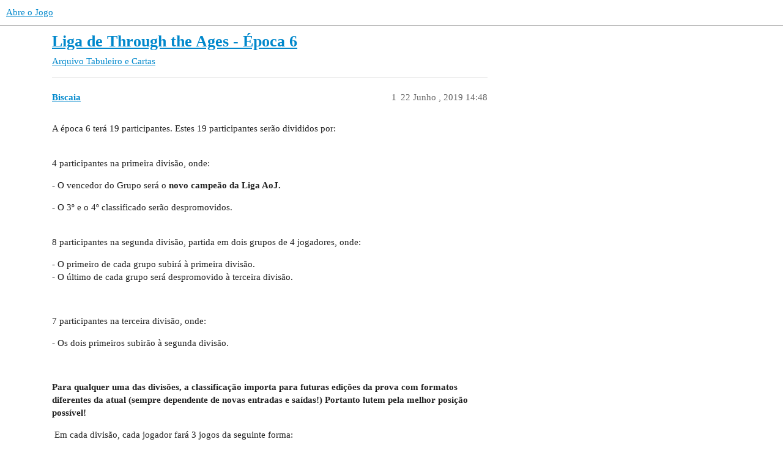

--- FILE ---
content_type: text/html; charset=utf-8
request_url: https://abreojogo.com/t/liga-de-through-the-ages-epoca-6/7157
body_size: 6805
content:
<!DOCTYPE html>
<html lang="pt">
  <head>
    <meta charset="utf-8">
    <title>Liga de Through the Ages - Época 6 - Tabuleiro e Cartas - Abre o Jogo</title>
    <meta name="description" content="A época 6 terá 19 participantes. Estes 19 participantes serão divididos por: 
	  
4 participantes na primeira divisão, onde: 
- O vencedor do Grupo será o novo campeão da Liga AoJ. 
- O 3º e o 4º classificado serão despr&amp;hellip;">
    <meta name="generator" content="Discourse 3.3.0.beta2-dev - https://github.com/discourse/discourse version 5d0471ebe4c01a98c6140cea71da423eadbe15bb">
<link rel="icon" type="image/png" href="https://abreojogo.com/uploads/default/optimized/1X/d08282efbc2000bf8fc4026831ffc00e7fca093e_2_32x32.jpeg">
<link rel="apple-touch-icon" type="image/png" href="https://abreojogo.com/uploads/default/optimized/1X/d08282efbc2000bf8fc4026831ffc00e7fca093e_2_180x180.jpeg">
<meta name="theme-color" media="(prefers-color-scheme: light)" content="#ffffff">
<meta name="theme-color" media="(prefers-color-scheme: dark)" content="#111111">

<meta name="viewport" content="width=device-width, initial-scale=1.0, minimum-scale=1.0, user-scalable=yes, viewport-fit=cover">
<link rel="canonical" href="https://abreojogo.com/t/liga-de-through-the-ages-epoca-6/7157" />

<link rel="search" type="application/opensearchdescription+xml" href="https://abreojogo.com/opensearch.xml" title="Abre o Jogo Search">

    <link href="/stylesheets/color_definitions_base__1_d5f63a6cf84b3897b7012a098c6765df9c7d1c0f.css?__ws=abreojogo.com" media="all" rel="stylesheet" class="light-scheme"/><link href="/stylesheets/color_definitions_dark_1_1_595c78ed6c4096524ae814bd9c8d24d1d25f2c27.css?__ws=abreojogo.com" media="(prefers-color-scheme: dark)" rel="stylesheet" class="dark-scheme"/>

  <link href="/stylesheets/desktop_28f61d38d902ef507431e0e0cc0ea4c7f9a886ce.css?__ws=abreojogo.com" media="all" rel="stylesheet" data-target="desktop"  />



  <link href="/stylesheets/checklist_28f61d38d902ef507431e0e0cc0ea4c7f9a886ce.css?__ws=abreojogo.com" media="all" rel="stylesheet" data-target="checklist"  />
  <link href="/stylesheets/discourse-calendar_28f61d38d902ef507431e0e0cc0ea4c7f9a886ce.css?__ws=abreojogo.com" media="all" rel="stylesheet" data-target="discourse-calendar"  />
  <link href="/stylesheets/discourse-data-explorer_28f61d38d902ef507431e0e0cc0ea4c7f9a886ce.css?__ws=abreojogo.com" media="all" rel="stylesheet" data-target="discourse-data-explorer"  />
  <link href="/stylesheets/discourse-details_28f61d38d902ef507431e0e0cc0ea4c7f9a886ce.css?__ws=abreojogo.com" media="all" rel="stylesheet" data-target="discourse-details"  />
  <link href="/stylesheets/discourse-lazy-videos_28f61d38d902ef507431e0e0cc0ea4c7f9a886ce.css?__ws=abreojogo.com" media="all" rel="stylesheet" data-target="discourse-lazy-videos"  />
  <link href="/stylesheets/discourse-local-dates_28f61d38d902ef507431e0e0cc0ea4c7f9a886ce.css?__ws=abreojogo.com" media="all" rel="stylesheet" data-target="discourse-local-dates"  />
  <link href="/stylesheets/discourse-narrative-bot_28f61d38d902ef507431e0e0cc0ea4c7f9a886ce.css?__ws=abreojogo.com" media="all" rel="stylesheet" data-target="discourse-narrative-bot"  />
  <link href="/stylesheets/discourse-presence_28f61d38d902ef507431e0e0cc0ea4c7f9a886ce.css?__ws=abreojogo.com" media="all" rel="stylesheet" data-target="discourse-presence"  />
  <link href="/stylesheets/docker_manager_28f61d38d902ef507431e0e0cc0ea4c7f9a886ce.css?__ws=abreojogo.com" media="all" rel="stylesheet" data-target="docker_manager"  />
  <link href="/stylesheets/footnote_28f61d38d902ef507431e0e0cc0ea4c7f9a886ce.css?__ws=abreojogo.com" media="all" rel="stylesheet" data-target="footnote"  />
  <link href="/stylesheets/poll_28f61d38d902ef507431e0e0cc0ea4c7f9a886ce.css?__ws=abreojogo.com" media="all" rel="stylesheet" data-target="poll"  />
  <link href="/stylesheets/spoiler-alert_28f61d38d902ef507431e0e0cc0ea4c7f9a886ce.css?__ws=abreojogo.com" media="all" rel="stylesheet" data-target="spoiler-alert"  />
  <link href="/stylesheets/discourse-calendar_desktop_28f61d38d902ef507431e0e0cc0ea4c7f9a886ce.css?__ws=abreojogo.com" media="all" rel="stylesheet" data-target="discourse-calendar_desktop"  />
  <link href="/stylesheets/poll_desktop_28f61d38d902ef507431e0e0cc0ea4c7f9a886ce.css?__ws=abreojogo.com" media="all" rel="stylesheet" data-target="poll_desktop"  />

  <link href="/stylesheets/desktop_theme_10_a1815829488fcd861d3b58ced7bf5df3d24f24ca.css?__ws=abreojogo.com" media="all" rel="stylesheet" data-target="desktop_theme" data-theme-id="10" data-theme-name="tiles - gallery component"/>
<link href="/stylesheets/desktop_theme_1_100327506a8a88b1f76329ed9cd2c4cf07e68505.css?__ws=abreojogo.com" media="all" rel="stylesheet" data-target="desktop_theme" data-theme-id="1" data-theme-name="default"/>

    
    
        <link rel="alternate nofollow" type="application/rss+xml" title="Feed RSS de &#39;Liga de Through the Ages - Época 6&#39;" href="https://abreojogo.com/t/liga-de-through-the-ages-epoca-6/7157.rss" />
    <meta property="og:site_name" content="Abre o Jogo" />
<meta property="og:type" content="website" />
<meta name="twitter:card" content="summary" />
<meta name="twitter:image" content="https://abreojogo.com/uploads/default/original/1X/d08282efbc2000bf8fc4026831ffc00e7fca093e.jpeg" />
<meta property="og:image" content="https://abreojogo.com/uploads/default/original/1X/d08282efbc2000bf8fc4026831ffc00e7fca093e.jpeg" />
<meta property="og:url" content="https://abreojogo.com/t/liga-de-through-the-ages-epoca-6/7157" />
<meta name="twitter:url" content="https://abreojogo.com/t/liga-de-through-the-ages-epoca-6/7157" />
<meta property="og:title" content="Liga de Through the Ages - Época 6" />
<meta name="twitter:title" content="Liga de Through the Ages - Época 6" />
<meta property="og:description" content="A época 6 terá 19 participantes. Estes 19 participantes serão divididos por:  	   4 participantes na primeira divisão, onde:  - O vencedor do Grupo será o novo campeão da Liga AoJ.  - O 3º e o 4º classificado serão despromovidos.  	   8 participantes na segunda divisão, partida em dois grupos de 4 jogadores, onde:  - O primeiro de cada grupo subirá à primeira divisão.  	- O último de cada grupo será despromovido à terceira divisão.     7 participantes na terceira divisão, onde:  - Os dois primei..." />
<meta name="twitter:description" content="A época 6 terá 19 participantes. Estes 19 participantes serão divididos por:  	   4 participantes na primeira divisão, onde:  - O vencedor do Grupo será o novo campeão da Liga AoJ.  - O 3º e o 4º classificado serão despromovidos.  	   8 participantes na segunda divisão, partida em dois grupos de 4 jogadores, onde:  - O primeiro de cada grupo subirá à primeira divisão.  	- O último de cada grupo será despromovido à terceira divisão.     7 participantes na terceira divisão, onde:  - Os dois primei..." />
<meta property="og:article:section" content="Arquivo" />
<meta property="og:article:section:color" content="231F20" />
<meta property="og:article:section" content="Tabuleiro e Cartas" />
<meta property="og:article:section:color" content="B3B5B4" />
<meta property="article:published_time" content="2019-06-22T14:48:55+00:00" />
<meta property="og:ignore_canonical" content="true" />

        <link rel="next" href="/t/liga-de-through-the-ages-epoca-6/7157?page=2">

    
  </head>
  <body class="crawler ">
    


<script defer="" src="/theme-javascripts/90b16ad197142485fcb547bcc03877be8ba53dc4.js?__ws=abreojogo.com" data-theme-id="10" nonce="U9qaGv6Y4OID8cQhRWaiov0I4"></script>

    <header>
  <a href="/">
    Abre o Jogo
  </a>
</header>

    <div id="main-outlet" class="wrap" role="main">
        <div id="topic-title">
    <h1>
      <a href="/t/liga-de-through-the-ages-epoca-6/7157">Liga de Through the Ages - Época 6</a>
    </h1>

      <div class="topic-category" itemscope itemtype="http://schema.org/BreadcrumbList">
          <span itemprop="itemListElement" itemscope itemtype="http://schema.org/ListItem">
            <a href="/c/arquivo/tabuleiro-e-cartas/26" class="badge-wrapper bullet" itemprop="item">
              <span class='badge-category-bg' style='background-color: #231F20'></span>
              <span class='badge-category clear-badge'>
                <span class='category-name' itemprop='name'>Arquivo</span>
              </span>
            </a>
            <meta itemprop="position" content="1" />
          </span>
          <span itemprop="itemListElement" itemscope itemtype="http://schema.org/ListItem">
            <a href="/c/arquivo/tabuleiro-e-cartas/26" class="badge-wrapper bullet" itemprop="item">
              <span class='badge-category-bg' style='background-color: #B3B5B4'></span>
              <span class='badge-category clear-badge'>
                <span class='category-name' itemprop='name'>Tabuleiro e Cartas</span>
              </span>
            </a>
            <meta itemprop="position" content="2" />
          </span>
      </div>

  </div>

  

    <div itemscope itemtype='http://schema.org/DiscussionForumPosting'>
      <meta itemprop='headline' content='Liga de Through the Ages - Época 6'>
      <link itemprop='url' href='https://abreojogo.com/t/liga-de-through-the-ages-epoca-6/7157'>
      <meta itemprop='datePublished' content='2019-06-22T14:48:55Z'>
        <meta itemprop='articleSection' content='Tabuleiro e Cartas'>
      <meta itemprop='keywords' content=''>
      <div itemprop='publisher' itemscope itemtype="http://schema.org/Organization">
        <meta itemprop='name' content='Abre o Jogo'>
          <div itemprop='logo' itemscope itemtype="http://schema.org/ImageObject">
            <meta itemprop='url' content='https://abreojogo.com/uploads/default/original/1X/49f18c680acac055422a7df6d2941e259fd73be9.jpeg'>
          </div>
      </div>


          <div id='post_1'  class='topic-body crawler-post'>
            <div class='crawler-post-meta'>
              <span class="creator" itemprop="author" itemscope itemtype="http://schema.org/Person">
                <a itemprop="url" href='https://abreojogo.com/u/Biscaia'><span itemprop='name'>Biscaia</span></a>
                
              </span>

                <link itemprop="mainEntityOfPage" href="https://abreojogo.com/t/liga-de-through-the-ages-epoca-6/7157">


              <span class="crawler-post-infos">
                  <time  datetime='2019-06-22T14:48:55Z' class='post-time'>
                    22 Junho , 2019 14:48
                  </time>
                  <meta itemprop='dateModified' content='2019-06-22T14:48:55Z'>
              <span itemprop='position'>1</span>
              </span>
            </div>
            <div class='post' itemprop='text'>
              <p>A época 6 terá 19 participantes. Estes 19 participantes serão divididos por:<br>
	 </p>
<p>4 participantes na primeira divisão, onde:</p>
<p>- O vencedor do Grupo será o <strong>novo campeão da Liga AoJ.</strong></p>
<p>- O 3º e o 4º classificado serão despromovidos.<br>
	 </p>
<p>8 participantes na segunda divisão, partida em dois grupos de 4 jogadores, onde:</p>
<p>- O primeiro de cada grupo subirá à primeira divisão.<br>
	- O último de cada grupo será despromovido à terceira divisão.</p>
<p> </p>
<p>7 participantes na terceira divisão, onde:</p>
<p>- Os dois primeiros subirão à segunda divisão.</p>
<p> </p>
<p><strong>Para qualquer uma das divisões, a classificação importa para futuras edições da prova com formatos diferentes da atual (sempre dependente de novas entradas e saídas!) Portanto lutem pela melhor posição possível!</strong></p>
<p> Em cada divisão, cada jogador fará 3 jogos da seguinte forma:<br>
	 </p>
<p><span>- A 4 jogadores, haverá 4 jogos no total, que são as combinações possíveis para jogos a 3 jogadores (com os jogadores ABCD, os jogos serão ABC, ABD, ACD, BCD)</span></p>
<p>- Esta <strong>ordem não é aleatória</strong>, sendo esta a apresentada no calendário.</p>
<p>A 7 jogadores, haverá 7 jogos no total, que são algumas das combinações possíveis para jogos a três jogadores. Cada jogador jogará com todos os outros jogadores da liga,  apenas uma vez (com os jogadores ABCDEFG, os jogos serão ABC, ADE, AFG, BDF, BEG, CEF, CDG)</p>
<p><span>- Esta </span><strong>ordem não é aleatória</strong><span>, sendo esta a apresentada no calendário.</span></p>
<p> </p>
<p>- O vencedor de cada jogo ganha <strong>1 ponto</strong>.</p>
<p>- É também anotada a diferença de pontos a que cada jogador ficou do primeiro classificado nesse jogo.<br>
	 </p>
<p>- Em caso de empate dentro de cada jogo, cada jogador marcará <strong>1 ponto.</strong></p>
<p><span>- A Classificação da liga tem então dois critérios:</span><br>
	<br>
	<br>
	<span>1 - Quem tem mais pontos<br>
	2 - Quem tem menos diferença de pontos dos 3 jogos somados</span></p>
<p>- Em caso de empate dentro de cada divisão, considera-se a pontuação apenas nos jogos que envolveram os dois jogadores empatados como fator de desempate.</p>
<p>- Se o empate persistir, os jogadores poderão optar entre: Moeda ao ar ou 1vs1.</p>
<p>É Desaconselhável:</p>
<p>- Falar sobre o jogo enquanto este está a decorrer<br>
	- Tentar influenciar qualquer jogador a fazer uma jogada.<br>
	- Tentar jogar estrategicamente para subir/descer de divisão. Cada jogador deve tentar ganhar o jogo que está a disputar e/ou minimizar a distância ao primeiro classificado.<br>
	- Fazer "Resign". <strong>Esta última implica a exclusão da liga...</strong></p>
<p>Campeão Atual: Ricardo Biscaia<br>
	<br>
	 </p>
<table>
	
		
		
	
	<tbody>
		<tr>
			<td>
				Season 6 - Divisão 1</td>
			<td>
				 </td>
		</tr>
		<tr>
			<td>
				Classificação</td>
			<td>
				 </td>
			<td>
				 </td>
		</tr>
		<tr>
			<td>
				Jogador</td>
			<td>
				Vitórias</td>
			<td>
				DP</td>
		</tr>
		<tr>
			<td>
				Vitor Baixinho</td>
			<td>
				0</td>
			<td>
				0</td>
		</tr>
		<tr>
			<td>
				Vítor Pires</td>
			<td>
				0</td>
			<td>
				0</td>
		</tr>
		<tr>
			<td>
				Pedro Sequeira</td>
			<td>
				0</td>
			<td>
				0</td>
		</tr>
		<tr>
			<td>
				Ricardo Biscaia</td>
			<td>
				0</td>
			<td>
				0</td>
		</tr>
		<tr>
			<td>
				 </td>
			<td>
				 </td>
			<td>
				 </td>
		</tr>
		<tr>
			<td>
				 </td>
			<td>
				 </td>
			<td>
				 </td>
		</tr>
		<tr>
			<td>
				Season 6 - Divisão 2A</td>
			<td>
				 </td>
		</tr>
		<tr>
			<td>
				Classificação</td>
			<td>
				 </td>
			<td>
				 </td>
		</tr>
		<tr>
			<td>
				Jogador</td>
			<td>
				Vitórias</td>
			<td>
				DP</td>
		</tr>
		<tr>
			<td>
				João Pontes</td>
			<td>
				0</td>
			<td>
				0</td>
		</tr>
		<tr>
			<td>
				Carlos Santos</td>
			<td>
				0</td>
			<td>
				0</td>
		</tr>
		<tr>
			<td>
				Diogo Durão</td>
			<td>
				0</td>
			<td>
				0</td>
		</tr>
		<tr>
			<td>
				Mário Sousa</td>
			<td>
				0</td>
			<td>
				0</td>
		</tr>
		<tr>
			<td>
				 </td>
			<td>
				 </td>
			<td>
				 </td>
		</tr>
		<tr>
			<td>
				Season 6 - Divisão 2B</td>
			<td>
				 </td>
		</tr>
		<tr>
			<td>
				Classificação</td>
			<td>
				 </td>
			<td>
				 </td>
		</tr>
		<tr>
			<td>
				Jogador</td>
			<td>
				Vitórias</td>
			<td>
				DP</td>
		</tr>
		<tr>
			<td>
				João Leal</td>
			<td>
				0</td>
			<td>
				0</td>
		</tr>
		<tr>
			<td>
				Marcos Pires</td>
			<td>
				0</td>
			<td>
				0</td>
		</tr>
		<tr>
			<td>
				Nogud Nogud</td>
			<td>
				0</td>
			<td>
				0</td>
		</tr>
		<tr>
			<td>
				Jorge PPD</td>
			<td>
				0</td>
			<td>
				0</td>
		</tr>
		<tr>
			<td>
				 </td>
			<td>
				 </td>
			<td>
				 </td>
		</tr>
		<tr>
			<td>
				Season 6 - Divisão 3</td>
			<td>
				 </td>
		</tr>
		<tr>
			<td>
				Classificação</td>
			<td>
				 </td>
			<td>
				 </td>
		</tr>
		<tr>
			<td>
				Jogador</td>
			<td>
				Vitórias</td>
			<td>
				DP</td>
		</tr>
		<tr>
			<td>
				Luis Baixinho</td>
			<td>
				0</td>
			<td>
				0</td>
		</tr>
		<tr>
			<td>
				Eduardo Cruz</td>
			<td>
				0</td>
			<td>
				0</td>
		</tr>
		<tr>
			<td>
				Cristóvão Neto</td>
			<td>
				0</td>
			<td>
				0</td>
		</tr>
		<tr>
			<td>
				Ariana Pintor</td>
			<td>
				0</td>
			<td>
				0</td>
		</tr>
		<tr>
			<td>
				Sergio Ribeiro</td>
			<td>
				0</td>
			<td>
				0</td>
		</tr>
		<tr>
			<td>
				Márcio Ferreira</td>
			<td>
				0</td>
			<td>
				0</td>
		</tr>
		<tr>
			<td>
				Gonçalo Moura</td>
			<td>
				0</td>
			<td>
				0</td>
		</tr>
	</tbody>
</table>
<br>
<br>
<br>
<table>
	
		
	
	<tbody>
		<tr>
			<td>
				E06 D01 J01</td>
			<td>
				 </td>
			<td>
				E06 D01 J02</td>
			<td>
				 </td>
			<td>
				E06 D01 J03</td>
			<td>
				 </td>
			<td>
				E06 D01 J04</td>
			<td>
				 </td>
			<td>
				 </td>
			<td>
				 </td>
			<td>
				 </td>
			<td>
				 </td>
			<td>
				 </td>
			<td>
				 </td>
			<td>
				 </td>
			<td>
				 </td>
			<td>
				 </td>
		</tr>
		<tr>
			<td>
				Jogador</td>
			<td>
				Pontos</td>
			<td>
				Diferença</td>
			<td>
				Jogador</td>
			<td>
				Pontos</td>
			<td>
				Diferença</td>
			<td>
				Jogador</td>
			<td>
				Pontos</td>
			<td>
				Diferença</td>
			<td>
				Jogador</td>
			<td>
				Pontos</td>
			<td>
				Diferença</td>
			<td>
				 </td>
			<td>
				 </td>
			<td>
				 </td>
			<td>
				 </td>
			<td>
				 </td>
			<td>
				 </td>
			<td>
				 </td>
			<td>
				 </td>
			<td>
				 </td>
		</tr>
		<tr>
			<td>
				Vitor Baixinho</td>
			<td>
				0</td>
			<td>
				Ricardo Biscaia</td>
			<td>
				 </td>
			<td>
				0</td>
			<td>
				Pedro Sequeira</td>
			<td>
				0</td>
			<td>
				Vítor Pires</td>
			<td>
				0</td>
			<td>
				 </td>
			<td>
				 </td>
			<td>
				 </td>
			<td>
				 </td>
			<td>
				 </td>
			<td>
				 </td>
			<td>
				 </td>
			<td>
				 </td>
			<td>
				 </td>
		</tr>
		<tr>
			<td>
				Vítor Pires</td>
			<td>
				0</td>
			<td>
				Vitor Baixinho</td>
			<td>
				0</td>
			<td>
				Ricardo Biscaia</td>
			<td>
				 </td>
			<td>
				0</td>
			<td>
				Pedro Sequeira</td>
			<td>
				0</td>
			<td>
				 </td>
			<td>
				 </td>
			<td>
				 </td>
			<td>
				 </td>
			<td>
				 </td>
			<td>
				 </td>
			<td>
				 </td>
			<td>
				 </td>
			<td>
				 </td>
		</tr>
		<tr>
			<td>
				Pedro Sequeira</td>
			<td>
				 </td>
			<td>
				0</td>
			<td>
				Vítor Pires</td>
			<td>
				 </td>
			<td>
				0</td>
			<td>
				Vitor Baixinho</td>
			<td>
				 </td>
			<td>
				0</td>
			<td>
				Ricardo Biscaia</td>
			<td>
				0</td>
			<td>
				 </td>
			<td>
				 </td>
			<td>
				 </td>
			<td>
				 </td>
			<td>
				 </td>
			<td>
				 </td>
			<td>
				 </td>
			<td>
				 </td>
			<td>
				 </td>
		</tr>
		<tr>
			<td>
				 </td>
			<td>
				 </td>
			<td>
				 </td>
			<td>
				 </td>
			<td>
				 </td>
			<td>
				 </td>
			<td>
				 </td>
			<td>
				 </td>
			<td>
				 </td>
			<td>
				 </td>
			<td>
				 </td>
			<td>
				 </td>
			<td>
				 </td>
			<td>
				 </td>
			<td>
				 </td>
			<td>
				 </td>
			<td>
				 </td>
			<td>
				 </td>
			<td>
				 </td>
			<td>
				 </td>
			<td>
				 </td>
		</tr>
		<tr>
			<td>
				 </td>
			<td>
				 </td>
			<td>
				 </td>
			<td>
				 </td>
			<td>
				 </td>
			<td>
				 </td>
			<td>
				 </td>
			<td>
				 </td>
			<td>
				 </td>
			<td>
				 </td>
			<td>
				 </td>
			<td>
				 </td>
			<td>
				 </td>
			<td>
				 </td>
			<td>
				 </td>
			<td>
				 </td>
			<td>
				 </td>
			<td>
				 </td>
			<td>
				 </td>
			<td>
				 </td>
			<td>
				 </td>
		</tr>
		<tr>
			<td>
				 </td>
			<td>
				 </td>
			<td>
				 </td>
			<td>
				 </td>
			<td>
				 </td>
			<td>
				 </td>
			<td>
				 </td>
			<td>
				 </td>
			<td>
				 </td>
			<td>
				 </td>
			<td>
				 </td>
			<td>
				 </td>
			<td>
				 </td>
			<td>
				 </td>
			<td>
				 </td>
			<td>
				 </td>
			<td>
				 </td>
			<td>
				 </td>
			<td>
				 </td>
			<td>
				 </td>
			<td>
				 </td>
		</tr>
		<tr>
			<td>
				 </td>
			<td>
				 </td>
			<td>
				 </td>
			<td>
				 </td>
			<td>
				 </td>
			<td>
				 </td>
			<td>
				 </td>
			<td>
				 </td>
			<td>
				 </td>
			<td>
				 </td>
			<td>
				 </td>
			<td>
				 </td>
			<td>
				 </td>
			<td>
				 </td>
			<td>
				 </td>
			<td>
				 </td>
			<td>
				 </td>
			<td>
				 </td>
			<td>
				 </td>
			<td>
				 </td>
			<td>
				 </td>
		</tr>
		<tr>
			<td>
				E06 D02A J01</td>
			<td>
				 </td>
			<td>
				E06 D02A J02</td>
			<td>
				 </td>
			<td>
				E06 D02A J03</td>
			<td>
				 </td>
			<td>
				E06 D02A J04</td>
			<td>
				 </td>
			<td>
				 </td>
			<td>
				 </td>
			<td>
				 </td>
			<td>
				 </td>
			<td>
				 </td>
			<td>
				 </td>
			<td>
				 </td>
			<td>
				 </td>
			<td>
				 </td>
		</tr>
		<tr>
			<td>
				Jogador</td>
			<td>
				Pontos</td>
			<td>
				Diferença</td>
			<td>
				Jogador</td>
			<td>
				Pontos</td>
			<td>
				Diferença</td>
			<td>
				Jogador</td>
			<td>
				Pontos</td>
			<td>
				Diferença</td>
			<td>
				Jogador</td>
			<td>
				Pontos</td>
			<td>
				Diferença</td>
			<td>
				 </td>
			<td>
				 </td>
			<td>
				 </td>
			<td>
				 </td>
			<td>
				 </td>
			<td>
				 </td>
			<td>
				 </td>
			<td>
				 </td>
			<td>
				 </td>
		</tr>
		<tr>
			<td>
				João Pontes</td>
			<td>
				0</td>
			<td>
				Mário Sousa</td>
			<td>
				 </td>
			<td>
				0</td>
			<td>
				Diogo Durão</td>
			<td>
				0</td>
			<td>
				Carlos Santos</td>
			<td>
				0</td>
			<td>
				 </td>
			<td>
				 </td>
			<td>
				 </td>
			<td>
				 </td>
			<td>
				 </td>
			<td>
				 </td>
			<td>
				 </td>
			<td>
				 </td>
			<td>
				 </td>
		</tr>
		<tr>
			<td>
				Carlos Santos</td>
			<td>
				0</td>
			<td>
				João Pontes</td>
			<td>
				0</td>
			<td>
				Mário Sousa</td>
			<td>
				 </td>
			<td>
				0</td>
			<td>
				Diogo Durão</td>
			<td>
				0</td>
			<td>
				 </td>
			<td>
				 </td>
			<td>
				 </td>
			<td>
				 </td>
			<td>
				 </td>
			<td>
				 </td>
			<td>
				 </td>
			<td>
				 </td>
			<td>
				 </td>
		</tr>
		<tr>
			<td>
				Diogo Durão</td>
			<td>
				 </td>
			<td>
				0</td>
			<td>
				Carlos Santos</td>
			<td>
				 </td>
			<td>
				0</td>
			<td>
				João Pontes</td>
			<td>
				 </td>
			<td>
				0</td>
			<td>
				Mário Sousa</td>
			<td>
				0</td>
			<td>
				 </td>
			<td>
				 </td>
			<td>
				 </td>
			<td>
				 </td>
			<td>
				 </td>
			<td>
				 </td>
			<td>
				 </td>
			<td>
				 </td>
			<td>
				 </td>
		</tr>
		<tr>
			<td>
				 </td>
			<td>
				 </td>
			<td>
				 </td>
			<td>
				 </td>
			<td>
				 </td>
			<td>
				 </td>
			<td>
				 </td>
			<td>
				 </td>
			<td>
				 </td>
			<td>
				 </td>
			<td>
				 </td>
			<td>
				 </td>
			<td>
				 </td>
			<td>
				 </td>
			<td>
				 </td>
			<td>
				 </td>
			<td>
				 </td>
			<td>
				 </td>
			<td>
				 </td>
			<td>
				 </td>
			<td>
				 </td>
		</tr>
		<tr>
			<td>
				 </td>
			<td>
				 </td>
			<td>
				 </td>
			<td>
				 </td>
			<td>
				 </td>
			<td>
				 </td>
			<td>
				 </td>
			<td>
				 </td>
			<td>
				 </td>
			<td>
				 </td>
			<td>
				 </td>
			<td>
				 </td>
			<td>
				 </td>
			<td>
				 </td>
			<td>
				 </td>
			<td>
				 </td>
			<td>
				 </td>
			<td>
				 </td>
			<td>
				 </td>
			<td>
				 </td>
			<td>
				 </td>
		</tr>
		<tr>
			<td>
				 </td>
			<td>
				 </td>
			<td>
				 </td>
			<td>
				 </td>
			<td>
				 </td>
			<td>
				 </td>
			<td>
				 </td>
			<td>
				 </td>
			<td>
				 </td>
			<td>
				 </td>
			<td>
				 </td>
			<td>
				 </td>
			<td>
				 </td>
			<td>
				 </td>
			<td>
				 </td>
			<td>
				 </td>
			<td>
				 </td>
			<td>
				 </td>
			<td>
				 </td>
			<td>
				 </td>
			<td>
				 </td>
		</tr>
		<tr>
			<td>
				E06 D02B J01</td>
			<td>
				 </td>
			<td>
				E06 D02B J02</td>
			<td>
				 </td>
			<td>
				E06 D02B J03</td>
			<td>
				 </td>
			<td>
				E06 D02B J04</td>
			<td>
				 </td>
			<td>
				 </td>
			<td>
				 </td>
			<td>
				 </td>
			<td>
				 </td>
			<td>
				 </td>
			<td>
				 </td>
			<td>
				 </td>
			<td>
				 </td>
			<td>
				 </td>
		</tr>
		<tr>
			<td>
				Jogador</td>
			<td>
				Pontos</td>
			<td>
				Diferença</td>
			<td>
				Jogador</td>
			<td>
				Pontos</td>
			<td>
				Diferença</td>
			<td>
				Jogador</td>
			<td>
				Pontos</td>
			<td>
				Diferença</td>
			<td>
				Jogador</td>
			<td>
				Pontos</td>
			<td>
				Diferença</td>
			<td>
				 </td>
			<td>
				 </td>
			<td>
				 </td>
			<td>
				 </td>
			<td>
				 </td>
			<td>
				 </td>
			<td>
				 </td>
			<td>
				 </td>
			<td>
				 </td>
		</tr>
		<tr>
			<td>
				João Leal</td>
			<td>
				 </td>
			<td>
				0</td>
			<td>
				Jorge PPD</td>
			<td>
				 </td>
			<td>
				0</td>
			<td>
				Nogud Nogud</td>
			<td>
				0</td>
			<td>
				Marcos Pires</td>
			<td>
				0</td>
			<td>
				 </td>
			<td>
				 </td>
			<td>
				 </td>
			<td>
				 </td>
			<td>
				 </td>
			<td>
				 </td>
			<td>
				 </td>
			<td>
				 </td>
			<td>
				 </td>
		</tr>
		<tr>
			<td>
				Marcos Pires</td>
			<td>
				0</td>
			<td>
				João Leal</td>
			<td>
				 </td>
			<td>
				0</td>
			<td>
				Jorge PPD</td>
			<td>
				 </td>
			<td>
				0</td>
			<td>
				Nogud Nogud</td>
			<td>
				0</td>
			<td>
				 </td>
			<td>
				 </td>
			<td>
				 </td>
			<td>
				 </td>
			<td>
				 </td>
			<td>
				 </td>
			<td>
				 </td>
			<td>
				 </td>
			<td>
				 </td>
		</tr>
		<tr>
			<td>
				Nogud Nogud</td>
			<td>
				 </td>
			<td>
				0</td>
			<td>
				Marcos Pires</td>
			<td>
				 </td>
			<td>
				0</td>
			<td>
				João Leal</td>
			<td>
				 </td>
			<td>
				0</td>
			<td>
				Jorge PPD</td>
			<td>
				0</td>
			<td>
				 </td>
			<td>
				 </td>
			<td>
				 </td>
			<td>
				 </td>
			<td>
				 </td>
			<td>
				 </td>
			<td>
				 </td>
			<td>
				 </td>
			<td>
				 </td>
		</tr>
		<tr>
			<td>
				 </td>
			<td>
				 </td>
			<td>
				 </td>
			<td>
				 </td>
			<td>
				 </td>
			<td>
				 </td>
			<td>
				 </td>
			<td>
				 </td>
			<td>
				 </td>
			<td>
				 </td>
			<td>
				 </td>
			<td>
				 </td>
			<td>
				 </td>
			<td>
				 </td>
			<td>
				 </td>
			<td>
				 </td>
			<td>
				 </td>
			<td>
				 </td>
			<td>
				 </td>
			<td>
				 </td>
			<td>
				 </td>
		</tr>
		<tr>
			<td>
				 </td>
			<td>
				 </td>
			<td>
				 </td>
			<td>
				 </td>
			<td>
				 </td>
			<td>
				 </td>
			<td>
				 </td>
			<td>
				 </td>
			<td>
				 </td>
			<td>
				 </td>
			<td>
				 </td>
			<td>
				 </td>
			<td>
				 </td>
			<td>
				 </td>
			<td>
				 </td>
			<td>
				 </td>
			<td>
				 </td>
			<td>
				 </td>
			<td>
				 </td>
			<td>
				 </td>
			<td>
				 </td>
		</tr>
		<tr>
			<td>
				 </td>
			<td>
				 </td>
			<td>
				 </td>
			<td>
				 </td>
			<td>
				 </td>
			<td>
				 </td>
			<td>
				 </td>
			<td>
				 </td>
			<td>
				 </td>
			<td>
				 </td>
			<td>
				 </td>
			<td>
				 </td>
			<td>
				 </td>
			<td>
				 </td>
			<td>
				 </td>
			<td>
				 </td>
			<td>
				 </td>
			<td>
				 </td>
			<td>
				 </td>
			<td>
				 </td>
			<td>
				 </td>
		</tr>
		<tr>
			<td>
				E06 D03A J01</td>
			<td>
				 </td>
			<td>
				E06 D03A J02</td>
			<td>
				 </td>
			<td>
				E06 D03A J03</td>
			<td>
				 </td>
			<td>
				E06 D03A J04</td>
			<td>
				 </td>
			<td>
				E06 D03A J05</td>
			<td>
				 </td>
			<td>
				E06 D03A J06</td>
			<td>
				 </td>
			<td>
				E06 D03A J07</td>
			<td>
				 </td>
		</tr>
		<tr>
			<td>
				Jogador</td>
			<td>
				Pontos</td>
			<td>
				Diferença</td>
			<td>
				Jogador</td>
			<td>
				Pontos</td>
			<td>
				Diferença</td>
			<td>
				Jogador</td>
			<td>
				Pontos</td>
			<td>
				Diferença</td>
			<td>
				Jogador</td>
			<td>
				Pontos</td>
			<td>
				Diferença</td>
			<td>
				Jogador</td>
			<td>
				Pontos</td>
			<td>
				Diferença</td>
			<td>
				Jogador</td>
			<td>
				Pontos</td>
			<td>
				Diferença</td>
			<td>
				Jogador</td>
			<td>
				Pontos</td>
			<td>
				Diferença</td>
		</tr>
		<tr>
			<td>
				Luis Baixinho</td>
			<td>
				0</td>
			<td>
				Ariana Pintor</td>
			<td>
				 </td>
			<td>
				0</td>
			<td>
				Márcio Ferreira</td>
			<td>
				0</td>
			<td>
				Eduardo Cruz</td>
			<td>
				0</td>
			<td>
				Gonçalo Moura</td>
			<td>
				0</td>
			<td>
				Sergio Ribeiro</td>
			<td>
				0</td>
			<td>
				Cristóvão Neto</td>
			<td>
				0</td>
		</tr>
		<tr>
			<td>
				Eduardo Cruz</td>
			<td>
				0</td>
			<td>
				Luis Baixinho</td>
			<td>
				0</td>
			<td>
				Gonçalo Moura</td>
			<td>
				0</td>
			<td>
				Márcio Ferreira</td>
			<td>
				 </td>
			<td>
				0</td>
			<td>
				Sergio Ribeiro</td>
			<td>
				 </td>
			<td>
				0</td>
			<td>
				Cristóvão Neto</td>
			<td>
				0</td>
			<td>
				Ariana Pintor</td>
			<td>
				0</td>
		</tr>
		<tr>
			<td>
				Cristóvão Neto</td>
			<td>
				 </td>
			<td>
				0</td>
			<td>
				Sergio Ribeiro</td>
			<td>
				0</td>
			<td>
				Luis Baixinho</td>
			<td>
				 </td>
			<td>
				0</td>
			<td>
				Ariana Pintor</td>
			<td>
				 </td>
			<td>
				0</td>
			<td>
				Eduardo Cruz</td>
			<td>
				 </td>
			<td>
				0</td>
			<td>
				Márcio Ferreira</td>
			<td>
				0</td>
			<td>
				Gonçalo Moura</td>
			<td>
				0</td>
		</tr>
	</tbody>
</table>
<br>
            </div>

            <div itemprop="interactionStatistic" itemscope itemtype="http://schema.org/InteractionCounter">
              <meta itemprop="interactionType" content="http://schema.org/LikeAction"/>
              <meta itemprop="userInteractionCount" content="0" />
              <span class='post-likes'></span>
            </div>

            <div itemprop="interactionStatistic" itemscope itemtype="http://schema.org/InteractionCounter">
                <meta itemprop="interactionType" content="http://schema.org/CommentAction"/>
                <meta itemprop="userInteractionCount" content="0" />
              </div>

          </div>
          <div id='post_2' itemprop='comment' itemscope itemtype='http://schema.org/Comment' class='topic-body crawler-post'>
            <div class='crawler-post-meta'>
              <span class="creator" itemprop="author" itemscope itemtype="http://schema.org/Person">
                <a itemprop="url" href='https://abreojogo.com/u/Diogo_Durao'><span itemprop='name'>Diogo_Durao</span></a>
                
              </span>



              <span class="crawler-post-infos">
                  <time itemprop='datePublished' datetime='2019-07-03T10:43:10Z' class='post-time'>
                    3 Julho , 2019 10:43
                  </time>
                  <meta itemprop='dateModified' content='2019-07-03T10:43:10Z'>
              <span itemprop='position'>2</span>
              </span>
            </div>
            <div class='post' itemprop='text'>
              <p><span>E06 D02A J04</span><br><br>
<br><br>
<span>WINNER IS DIOGO DURãO AS PURPLE (164 PTS)</span><br><br>
<span>2nd is Carlos Santos as Orange (132 pts)</span><br><br>
<span>3rd is Mário Sousa as Green (122 pts)</span></p>
            </div>

            <div itemprop="interactionStatistic" itemscope itemtype="http://schema.org/InteractionCounter">
              <meta itemprop="interactionType" content="http://schema.org/LikeAction"/>
              <meta itemprop="userInteractionCount" content="0" />
              <span class='post-likes'></span>
            </div>

            <div itemprop="interactionStatistic" itemscope itemtype="http://schema.org/InteractionCounter">
                <meta itemprop="interactionType" content="http://schema.org/CommentAction"/>
                <meta itemprop="userInteractionCount" content="0" />
              </div>

          </div>
          <div id='post_3' itemprop='comment' itemscope itemtype='http://schema.org/Comment' class='topic-body crawler-post'>
            <div class='crawler-post-meta'>
              <span class="creator" itemprop="author" itemscope itemtype="http://schema.org/Person">
                <a itemprop="url" href='https://abreojogo.com/u/Biscaia'><span itemprop='name'>Biscaia</span></a>
                
              </span>



              <span class="crawler-post-infos">
                  <time itemprop='datePublished' datetime='2019-07-03T14:44:18Z' class='post-time'>
                    3 Julho , 2019 14:44
                  </time>
                  <meta itemprop='dateModified' content='2019-07-03T14:44:18Z'>
              <span itemprop='position'>3</span>
              </span>
            </div>
            <div class='post' itemprop='text'>
              <p><span>WINNER IS RICARDO BISCAIA AS ORANGE (143 PTS)</span><br><br>
<span>2nd is Vítor Baixinho as Purple (100 pts)</span><br><br>
<span>3rd is Vítor Pires as Green (41 pts)</span></p>
            </div>

            <div itemprop="interactionStatistic" itemscope itemtype="http://schema.org/InteractionCounter">
              <meta itemprop="interactionType" content="http://schema.org/LikeAction"/>
              <meta itemprop="userInteractionCount" content="0" />
              <span class='post-likes'></span>
            </div>

            <div itemprop="interactionStatistic" itemscope itemtype="http://schema.org/InteractionCounter">
                <meta itemprop="interactionType" content="http://schema.org/CommentAction"/>
                <meta itemprop="userInteractionCount" content="0" />
              </div>

          </div>
          <div id='post_4' itemprop='comment' itemscope itemtype='http://schema.org/Comment' class='topic-body crawler-post'>
            <div class='crawler-post-meta'>
              <span class="creator" itemprop="author" itemscope itemtype="http://schema.org/Person">
                <a itemprop="url" href='https://abreojogo.com/u/agssm'><span itemprop='name'>agssm</span></a>
                
              </span>



              <span class="crawler-post-infos">
                  <time itemprop='datePublished' datetime='2019-07-03T15:47:49Z' class='post-time'>
                    3 Julho , 2019 15:47
                  </time>
                  <meta itemprop='dateModified' content='2019-07-03T15:47:49Z'>
              <span itemprop='position'>4</span>
              </span>
            </div>
            <div class='post' itemprop='text'>
              <p>WINNER IS GONçALO MOURA AS ORANGE (182 PTS)<br>
2nd is Sergio Ribeiro as Purple (179 pts)<br>
3rd is Eduardo Cruz as Green (157 pts)</p>
            </div>

            <div itemprop="interactionStatistic" itemscope itemtype="http://schema.org/InteractionCounter">
              <meta itemprop="interactionType" content="http://schema.org/LikeAction"/>
              <meta itemprop="userInteractionCount" content="0" />
              <span class='post-likes'></span>
            </div>

            <div itemprop="interactionStatistic" itemscope itemtype="http://schema.org/InteractionCounter">
                <meta itemprop="interactionType" content="http://schema.org/CommentAction"/>
                <meta itemprop="userInteractionCount" content="0" />
              </div>

          </div>
          <div id='post_5' itemprop='comment' itemscope itemtype='http://schema.org/Comment' class='topic-body crawler-post'>
            <div class='crawler-post-meta'>
              <span class="creator" itemprop="author" itemscope itemtype="http://schema.org/Person">
                <a itemprop="url" href='https://abreojogo.com/u/agssm'><span itemprop='name'>agssm</span></a>
                
              </span>



              <span class="crawler-post-infos">
                  <time itemprop='datePublished' datetime='2019-07-03T15:52:19Z' class='post-time'>
                    3 Julho , 2019 15:52
                  </time>
                  <meta itemprop='dateModified' content='2019-07-03T15:52:19Z'>
              <span itemprop='position'>5</span>
              </span>
            </div>
            <div class='post' itemprop='text'>
              <p>WINNER IS GONçALO MOURA AS PURPLE (141 PTS)<br>
2nd is Luis Baixinho as Green (98 pts)<br>
3rd is Márcio Ferreira as Orange (91 pts)</p>
            </div>

            <div itemprop="interactionStatistic" itemscope itemtype="http://schema.org/InteractionCounter">
              <meta itemprop="interactionType" content="http://schema.org/LikeAction"/>
              <meta itemprop="userInteractionCount" content="0" />
              <span class='post-likes'></span>
            </div>

            <div itemprop="interactionStatistic" itemscope itemtype="http://schema.org/InteractionCounter">
                <meta itemprop="interactionType" content="http://schema.org/CommentAction"/>
                <meta itemprop="userInteractionCount" content="0" />
              </div>

          </div>
          <div id='post_6' itemprop='comment' itemscope itemtype='http://schema.org/Comment' class='topic-body crawler-post'>
            <div class='crawler-post-meta'>
              <span class="creator" itemprop="author" itemscope itemtype="http://schema.org/Person">
                <a itemprop="url" href='https://abreojogo.com/u/PedroS'><span itemprop='name'>PedroS</span></a>
                
              </span>



              <span class="crawler-post-infos">
                  <time itemprop='datePublished' datetime='2019-07-04T15:16:33Z' class='post-time'>
                    4 Julho , 2019 15:16
                  </time>
                  <meta itemprop='dateModified' content='2019-07-04T15:16:33Z'>
              <span itemprop='position'>6</span>
              </span>
            </div>
            <div class='post' itemprop='text'>
              <div>
	<span><span>Liga AoJ E06 D01 J03</span></span>
</div>
<div>
	 </div>
<div>
	<span><span>WINNER IS PEDRO SEQUEIRA AS ORANGE (207 PTS)</span></span>
</div>
<div>
	<span><span>2nd is Ricardo Biscaia as Purple (171 pts)</span></span>
</div>
<div>
	<span><span>3rd is Vítor Baixinho as Green (167 pts)</span></span>
</div>
            </div>

            <div itemprop="interactionStatistic" itemscope itemtype="http://schema.org/InteractionCounter">
              <meta itemprop="interactionType" content="http://schema.org/LikeAction"/>
              <meta itemprop="userInteractionCount" content="0" />
              <span class='post-likes'></span>
            </div>

            <div itemprop="interactionStatistic" itemscope itemtype="http://schema.org/InteractionCounter">
                <meta itemprop="interactionType" content="http://schema.org/CommentAction"/>
                <meta itemprop="userInteractionCount" content="0" />
              </div>

          </div>
          <div id='post_7' itemprop='comment' itemscope itemtype='http://schema.org/Comment' class='topic-body crawler-post'>
            <div class='crawler-post-meta'>
              <span class="creator" itemprop="author" itemscope itemtype="http://schema.org/Person">
                <a itemprop="url" href='https://abreojogo.com/u/marcosdanix'><span itemprop='name'>marcosdanix</span></a>
                
              </span>



              <span class="crawler-post-infos">
                  <time itemprop='datePublished' datetime='2019-07-06T08:38:06Z' class='post-time'>
                    6 Julho , 2019 08:38
                  </time>
                  <meta itemprop='dateModified' content='2019-07-06T08:38:06Z'>
              <span itemprop='position'>7</span>
              </span>
            </div>
            <div class='post' itemprop='text'>
              <p><span>Liga AoJ E06 D02B J04</span><br><br>
<br><br>
<span>WINNER IS MARCOS PIRES AS ORANGE (134 PTS)</span><br><br>
<span>2nd is nogud nogud as Purple (121 pts)</span><br><br>
<span>3rd is Jorge PPD as Green (101 pts)</span></p>
            </div>

            <div itemprop="interactionStatistic" itemscope itemtype="http://schema.org/InteractionCounter">
              <meta itemprop="interactionType" content="http://schema.org/LikeAction"/>
              <meta itemprop="userInteractionCount" content="0" />
              <span class='post-likes'></span>
            </div>

            <div itemprop="interactionStatistic" itemscope itemtype="http://schema.org/InteractionCounter">
                <meta itemprop="interactionType" content="http://schema.org/CommentAction"/>
                <meta itemprop="userInteractionCount" content="0" />
              </div>

          </div>
          <div id='post_8' itemprop='comment' itemscope itemtype='http://schema.org/Comment' class='topic-body crawler-post'>
            <div class='crawler-post-meta'>
              <span class="creator" itemprop="author" itemscope itemtype="http://schema.org/Person">
                <a itemprop="url" href='https://abreojogo.com/u/nogud'><span itemprop='name'>nogud</span></a>
                
              </span>



              <span class="crawler-post-infos">
                  <time itemprop='datePublished' datetime='2019-07-06T15:50:41Z' class='post-time'>
                    6 Julho , 2019 15:50
                  </time>
                  <meta itemprop='dateModified' content='2019-07-06T15:50:41Z'>
              <span itemprop='position'>8</span>
              </span>
            </div>
            <div class='post' itemprop='text'>
              <br>
<span>WINNER IS NOGUD NOGUD AS ORANGE (209 PTS)</span><br>
<span>2nd is Jorge PPD as Purple (204 pts)</span><br>
<span>3rd is Leal Joao as Green (155 pts)</span>
            </div>

            <div itemprop="interactionStatistic" itemscope itemtype="http://schema.org/InteractionCounter">
              <meta itemprop="interactionType" content="http://schema.org/LikeAction"/>
              <meta itemprop="userInteractionCount" content="0" />
              <span class='post-likes'></span>
            </div>

            <div itemprop="interactionStatistic" itemscope itemtype="http://schema.org/InteractionCounter">
                <meta itemprop="interactionType" content="http://schema.org/CommentAction"/>
                <meta itemprop="userInteractionCount" content="0" />
              </div>

          </div>
          <div id='post_9' itemprop='comment' itemscope itemtype='http://schema.org/Comment' class='topic-body crawler-post'>
            <div class='crawler-post-meta'>
              <span class="creator" itemprop="author" itemscope itemtype="http://schema.org/Person">
                <a itemprop="url" href='https://abreojogo.com/u/Dugy'><span itemprop='name'>Dugy</span></a>
                
              </span>



              <span class="crawler-post-infos">
                  <time itemprop='datePublished' datetime='2019-07-08T10:15:25Z' class='post-time'>
                    8 Julho , 2019 10:15
                  </time>
                  <meta itemprop='dateModified' content='2019-07-08T10:15:25Z'>
              <span itemprop='position'>9</span>
              </span>
            </div>
            <div class='post' itemprop='text'>
              <p>WINNER IS EDUARDO CRUZ AS PURPLE (191 PTS)<br><br>
2nd is Luis Baixinho as Orange (180 pts)<br><br>
3rd is Cristovão Neto as Green (95 pts)</p>
            </div>

            <div itemprop="interactionStatistic" itemscope itemtype="http://schema.org/InteractionCounter">
              <meta itemprop="interactionType" content="http://schema.org/LikeAction"/>
              <meta itemprop="userInteractionCount" content="0" />
              <span class='post-likes'></span>
            </div>

            <div itemprop="interactionStatistic" itemscope itemtype="http://schema.org/InteractionCounter">
                <meta itemprop="interactionType" content="http://schema.org/CommentAction"/>
                <meta itemprop="userInteractionCount" content="0" />
              </div>

          </div>
          <div id='post_10' itemprop='comment' itemscope itemtype='http://schema.org/Comment' class='topic-body crawler-post'>
            <div class='crawler-post-meta'>
              <span class="creator" itemprop="author" itemscope itemtype="http://schema.org/Person">
                <a itemprop="url" href='https://abreojogo.com/u/mariosp'><span itemprop='name'>mariosp</span></a>
                
              </span>



              <span class="crawler-post-infos">
                  <time itemprop='datePublished' datetime='2019-07-10T22:41:19Z' class='post-time'>
                    10 Julho , 2019 22:41
                  </time>
                  <meta itemprop='dateModified' content='2019-07-10T22:41:19Z'>
              <span itemprop='position'>10</span>
              </span>
            </div>
            <div class='post' itemprop='text'>
              <p>WINNER IS MáRIO SOUSA AS PURPLE (222 PTS)<br><br>
2nd is Diogo Durão as Orange (205 pts)<br><br>
3rd is Joao Pontes as Green (193 pts)</p>
            </div>

            <div itemprop="interactionStatistic" itemscope itemtype="http://schema.org/InteractionCounter">
              <meta itemprop="interactionType" content="http://schema.org/LikeAction"/>
              <meta itemprop="userInteractionCount" content="0" />
              <span class='post-likes'></span>
            </div>

            <div itemprop="interactionStatistic" itemscope itemtype="http://schema.org/InteractionCounter">
                <meta itemprop="interactionType" content="http://schema.org/CommentAction"/>
                <meta itemprop="userInteractionCount" content="0" />
              </div>

          </div>
          <div id='post_11' itemprop='comment' itemscope itemtype='http://schema.org/Comment' class='topic-body crawler-post'>
            <div class='crawler-post-meta'>
              <span class="creator" itemprop="author" itemscope itemtype="http://schema.org/Person">
                <a itemprop="url" href='https://abreojogo.com/u/sergiorib9'><span itemprop='name'>sergiorib9</span></a>
                
              </span>



              <span class="crawler-post-infos">
                  <time itemprop='datePublished' datetime='2019-07-11T16:57:18Z' class='post-time'>
                    11 Julho , 2019 16:57
                  </time>
                  <meta itemprop='dateModified' content='2019-07-11T16:57:18Z'>
              <span itemprop='position'>11</span>
              </span>
            </div>
            <div class='post' itemprop='text'>
              <p>E06 D03A J02</p>
<p>WINNER IS SERGIO RIBEIRO AS GREEN (295 PTS)<br>
2nd is Luis Baixinho as Purple (232 pts)<br>
3rd is Ariana Pintor as Orange (179 pts)</p>
            </div>

            <div itemprop="interactionStatistic" itemscope itemtype="http://schema.org/InteractionCounter">
              <meta itemprop="interactionType" content="http://schema.org/LikeAction"/>
              <meta itemprop="userInteractionCount" content="0" />
              <span class='post-likes'></span>
            </div>

            <div itemprop="interactionStatistic" itemscope itemtype="http://schema.org/InteractionCounter">
                <meta itemprop="interactionType" content="http://schema.org/CommentAction"/>
                <meta itemprop="userInteractionCount" content="1" />
              </div>

          </div>
          <div id='post_12' itemprop='comment' itemscope itemtype='http://schema.org/Comment' class='topic-body crawler-post'>
            <div class='crawler-post-meta'>
              <span class="creator" itemprop="author" itemscope itemtype="http://schema.org/Person">
                <a itemprop="url" href='https://abreojogo.com/u/lbaixinho'><span itemprop='name'>lbaixinho</span></a>
                
              </span>



              <span class="crawler-post-infos">
                  <time itemprop='datePublished' datetime='2019-07-12T11:35:29Z' class='post-time'>
                    12 Julho , 2019 11:35
                  </time>
                  <meta itemprop='dateModified' content='2019-07-12T11:35:29Z'>
              <span itemprop='position'>12</span>
              </span>
            </div>
            <div class='post' itemprop='text'>
              <p>3 jogos, 3 segundos lugares. Deveria haver prémio para isso <img src="/images/emoji/twitter/slight_smile.png?v=12" title=":slight_smile:" class="emoji" alt=":slight_smile:" loading="lazy" width="20" height="20"></p>
            </div>

            <div itemprop="interactionStatistic" itemscope itemtype="http://schema.org/InteractionCounter">
              <meta itemprop="interactionType" content="http://schema.org/LikeAction"/>
              <meta itemprop="userInteractionCount" content="0" />
              <span class='post-likes'></span>
            </div>

            <div itemprop="interactionStatistic" itemscope itemtype="http://schema.org/InteractionCounter">
                <meta itemprop="interactionType" content="http://schema.org/CommentAction"/>
                <meta itemprop="userInteractionCount" content="0" />
              </div>

          </div>
          <div id='post_13' itemprop='comment' itemscope itemtype='http://schema.org/Comment' class='topic-body crawler-post'>
            <div class='crawler-post-meta'>
              <span class="creator" itemprop="author" itemscope itemtype="http://schema.org/Person">
                <a itemprop="url" href='https://abreojogo.com/u/sergiorib9'><span itemprop='name'>sergiorib9</span></a>
                
              </span>



              <span class="crawler-post-infos">
                  <time itemprop='datePublished' datetime='2019-07-12T16:14:50Z' class='post-time'>
                    12 Julho , 2019 16:14
                  </time>
                  <meta itemprop='dateModified' content='2019-07-12T16:14:50Z'>
              <span itemprop='position'>13</span>
              </span>
            </div>
            <div class='post' itemprop='text'>
              <p>E06 D03A J02</p>
<p>WINNER IS SERGIO RIBEIRO AS ORANGE (211 PTS)<br>
2nd is Márcio Ferreira as Green (166 pts)<br>
3rd is Cristovão Neto as Purple (111 pts)</p>
            </div>

            <div itemprop="interactionStatistic" itemscope itemtype="http://schema.org/InteractionCounter">
              <meta itemprop="interactionType" content="http://schema.org/LikeAction"/>
              <meta itemprop="userInteractionCount" content="0" />
              <span class='post-likes'></span>
            </div>

            <div itemprop="interactionStatistic" itemscope itemtype="http://schema.org/InteractionCounter">
                <meta itemprop="interactionType" content="http://schema.org/CommentAction"/>
                <meta itemprop="userInteractionCount" content="0" />
              </div>

          </div>
          <div id='post_14' itemprop='comment' itemscope itemtype='http://schema.org/Comment' class='topic-body crawler-post'>
            <div class='crawler-post-meta'>
              <span class="creator" itemprop="author" itemscope itemtype="http://schema.org/Person">
                <a itemprop="url" href='https://abreojogo.com/u/mariosp'><span itemprop='name'>mariosp</span></a>
                
              </span>



              <span class="crawler-post-infos">
                  <time itemprop='datePublished' datetime='2019-07-18T07:07:54Z' class='post-time'>
                    18 Julho , 2019 07:07
                  </time>
                  <meta itemprop='dateModified' content='2019-07-18T07:07:54Z'>
              <span itemprop='position'>14</span>
              </span>
            </div>
            <div class='post' itemprop='text'>
              <p>WINNER IS MáRIO SOUSA AS ORANGE (218 PTS)<br><br>
2nd is Joao Pontes as Purple (216 pts)<br><br>
3rd is Carlos Santos as Green (199 pts)</p>
            </div>

            <div itemprop="interactionStatistic" itemscope itemtype="http://schema.org/InteractionCounter">
              <meta itemprop="interactionType" content="http://schema.org/LikeAction"/>
              <meta itemprop="userInteractionCount" content="0" />
              <span class='post-likes'></span>
            </div>

            <div itemprop="interactionStatistic" itemscope itemtype="http://schema.org/InteractionCounter">
                <meta itemprop="interactionType" content="http://schema.org/CommentAction"/>
                <meta itemprop="userInteractionCount" content="0" />
              </div>

          </div>
          <div id='post_15' itemprop='comment' itemscope itemtype='http://schema.org/Comment' class='topic-body crawler-post'>
            <div class='crawler-post-meta'>
              <span class="creator" itemprop="author" itemscope itemtype="http://schema.org/Person">
                <a itemprop="url" href='https://abreojogo.com/u/Dugy'><span itemprop='name'>Dugy</span></a>
                
              </span>



              <span class="crawler-post-infos">
                  <time itemprop='datePublished' datetime='2019-07-18T11:13:20Z' class='post-time'>
                    18 Julho , 2019 11:13
                  </time>
                  <meta itemprop='dateModified' content='2019-07-18T11:13:20Z'>
              <span itemprop='position'>15</span>
              </span>
            </div>
            <div class='post' itemprop='text'>
              <p>WINNER IS EDUARDO CRUZ AS ORANGE (263 PTS)<br><br>
2nd is Ariana Pintor as Green (168 pts)<br><br>
3rd is Márcio Ferreira as Purple (71 pts)</p>
            </div>

            <div itemprop="interactionStatistic" itemscope itemtype="http://schema.org/InteractionCounter">
              <meta itemprop="interactionType" content="http://schema.org/LikeAction"/>
              <meta itemprop="userInteractionCount" content="0" />
              <span class='post-likes'></span>
            </div>

            <div itemprop="interactionStatistic" itemscope itemtype="http://schema.org/InteractionCounter">
                <meta itemprop="interactionType" content="http://schema.org/CommentAction"/>
                <meta itemprop="userInteractionCount" content="0" />
              </div>

          </div>
          <div id='post_16' itemprop='comment' itemscope itemtype='http://schema.org/Comment' class='topic-body crawler-post'>
            <div class='crawler-post-meta'>
              <span class="creator" itemprop="author" itemscope itemtype="http://schema.org/Person">
                <a itemprop="url" href='https://abreojogo.com/u/PedroS'><span itemprop='name'>PedroS</span></a>
                
              </span>



              <span class="crawler-post-infos">
                  <time itemprop='datePublished' datetime='2019-07-19T11:06:33Z' class='post-time'>
                    19 Julho , 2019 11:06
                  </time>
                  <meta itemprop='dateModified' content='2019-07-19T11:06:33Z'>
              <span itemprop='position'>16</span>
              </span>
            </div>
            <div class='post' itemprop='text'>
              <p><span>Liga AoJ E06 D01 J04</span><br><br>
<br><br>
<span>WINNER IS PEDRO SEQUEIRA AS PURPLE (130 PTS)</span><br><br>
<span>2nd is Vítor Pires as Orange (96 pts)</span><br><br>
<span>3rd is Ricardo Biscaia as Green (88 pts)</span></p>
            </div>

            <div itemprop="interactionStatistic" itemscope itemtype="http://schema.org/InteractionCounter">
              <meta itemprop="interactionType" content="http://schema.org/LikeAction"/>
              <meta itemprop="userInteractionCount" content="0" />
              <span class='post-likes'></span>
            </div>

            <div itemprop="interactionStatistic" itemscope itemtype="http://schema.org/InteractionCounter">
                <meta itemprop="interactionType" content="http://schema.org/CommentAction"/>
                <meta itemprop="userInteractionCount" content="0" />
              </div>

          </div>
          <div id='post_17' itemprop='comment' itemscope itemtype='http://schema.org/Comment' class='topic-body crawler-post'>
            <div class='crawler-post-meta'>
              <span class="creator" itemprop="author" itemscope itemtype="http://schema.org/Person">
                <a itemprop="url" href='https://abreojogo.com/u/agssm'><span itemprop='name'>agssm</span></a>
                
              </span>



              <span class="crawler-post-infos">
                  <time itemprop='datePublished' datetime='2019-07-20T19:59:29Z' class='post-time'>
                    20 Julho , 2019 19:59
                  </time>
                  <meta itemprop='dateModified' content='2019-07-20T19:59:29Z'>
              <span itemprop='position'>17</span>
              </span>
            </div>
            <div class='post' itemprop='text'>
              <p>WINNER IS GONçALO MOURA AS GREEN (244 PTS)<br>
2nd is Ariana Pintor as Purple (152 pts)<br>
3rd is Cristovão Neto as Orange (121 pts)</p>
            </div>

            <div itemprop="interactionStatistic" itemscope itemtype="http://schema.org/InteractionCounter">
              <meta itemprop="interactionType" content="http://schema.org/LikeAction"/>
              <meta itemprop="userInteractionCount" content="0" />
              <span class='post-likes'></span>
            </div>

            <div itemprop="interactionStatistic" itemscope itemtype="http://schema.org/InteractionCounter">
                <meta itemprop="interactionType" content="http://schema.org/CommentAction"/>
                <meta itemprop="userInteractionCount" content="0" />
              </div>

          </div>
          <div id='post_18' itemprop='comment' itemscope itemtype='http://schema.org/Comment' class='topic-body crawler-post'>
            <div class='crawler-post-meta'>
              <span class="creator" itemprop="author" itemscope itemtype="http://schema.org/Person">
                <a itemprop="url" href='https://abreojogo.com/u/Biscaia'><span itemprop='name'>Biscaia</span></a>
                
              </span>



              <span class="crawler-post-infos">
                  <time itemprop='datePublished' datetime='2019-07-30T17:42:00Z' class='post-time'>
                    30 Julho , 2019 17:42
                  </time>
                  <meta itemprop='dateModified' content='2019-07-30T17:42:00Z'>
              <span itemprop='position'>18</span>
              </span>
            </div>
            <div class='post' itemprop='text'>
              <table>
	
		
		
	
	<tbody>
		<tr>
			<td>
				Season 6 - Divisão 1</td>
			<td>
				 </td>
		</tr>
		<tr>
			<td>
				Classificação</td>
			<td>
				 </td>
			<td>
				 </td>
		</tr>
		<tr>
			<td>
				Jogador</td>
			<td>
				Vitórias</td>
			<td>
				DP</td>
		</tr>
		<tr>
			<td>
				Pedro Sequeira</td>
			<td>
				2</td>
			<td>
				17</td>
		</tr>
		<tr>
			<td>
				Ricardo Biscaia</td>
			<td>
				1</td>
			<td>
				78</td>
		</tr>
		<tr>
			<td>
				Vitor Pires</td>
			<td>
				1</td>
			<td>
				136</td>
		</tr>
		<tr>
			<td>
				Vitor Baixinho</td>
			<td>
				0</td>
			<td>
				125</td>
		</tr>
	</tbody>
</table>
<br>
A D1 viu o Pedro Sequeira consagrado campeão da liga AoJ pela 3ª vez!!<br>
<br>
Os Vítores terão de prosseguir a liga a partir da 2ª Divisão!
            </div>

            <div itemprop="interactionStatistic" itemscope itemtype="http://schema.org/InteractionCounter">
              <meta itemprop="interactionType" content="http://schema.org/LikeAction"/>
              <meta itemprop="userInteractionCount" content="0" />
              <span class='post-likes'></span>
            </div>

            <div itemprop="interactionStatistic" itemscope itemtype="http://schema.org/InteractionCounter">
                <meta itemprop="interactionType" content="http://schema.org/CommentAction"/>
                <meta itemprop="userInteractionCount" content="0" />
              </div>

          </div>
          <div id='post_19' itemprop='comment' itemscope itemtype='http://schema.org/Comment' class='topic-body crawler-post'>
            <div class='crawler-post-meta'>
              <span class="creator" itemprop="author" itemscope itemtype="http://schema.org/Person">
                <a itemprop="url" href='https://abreojogo.com/u/Biscaia'><span itemprop='name'>Biscaia</span></a>
                
              </span>



              <span class="crawler-post-infos">
                  <time itemprop='datePublished' datetime='2019-07-30T17:44:00Z' class='post-time'>
                    30 Julho , 2019 17:44
                  </time>
                  <meta itemprop='dateModified' content='2019-07-30T17:44:00Z'>
              <span itemprop='position'>19</span>
              </span>
            </div>
            <div class='post' itemprop='text'>
              <br>
<table>
	
		
		
	
	<tbody>
		<tr>
			<td>
				Season 6 - Divisão 2A</td>
			<td>
				 </td>
		</tr>
		<tr>
			<td>
				Classificação</td>
			<td>
				 </td>
			<td>
				 </td>
		</tr>
		<tr>
			<td>
				Jogador</td>
			<td>
				Vitórias</td>
			<td>
				DP</td>
		</tr>
		<tr>
			<td>
				Mário Sousa</td>
			<td>
				2</td>
			<td>
				42</td>
		</tr>
		<tr>
			<td>
				João Pontes</td>
			<td>
				1</td>
			<td>
				31</td>
		</tr>
		<tr>
			<td>
				Diogo Durão</td>
			<td>
				1</td>
			<td>
				60</td>
		</tr>
		<tr>
			<td>
				Carlos Santos</td>
			<td>
				0</td>
			<td>
				144</td>
		</tr>
	</tbody>
</table>
<br>
Na divisão D2A, o Mário Sousa terá a chance de voltar à primeira divisão para tentar a conquista do campeonato! Parabéns!<br>
<br>
O Carlos Santos terá de voltar à terceira divisão...<br>
<br>
O Diogo Durão continua a proeza de estar na segunda divisão em todas as épocas da Liga AoJ!
            </div>

            <div itemprop="interactionStatistic" itemscope itemtype="http://schema.org/InteractionCounter">
              <meta itemprop="interactionType" content="http://schema.org/LikeAction"/>
              <meta itemprop="userInteractionCount" content="0" />
              <span class='post-likes'></span>
            </div>

            <div itemprop="interactionStatistic" itemscope itemtype="http://schema.org/InteractionCounter">
                <meta itemprop="interactionType" content="http://schema.org/CommentAction"/>
                <meta itemprop="userInteractionCount" content="0" />
              </div>

          </div>
          <div id='post_20' itemprop='comment' itemscope itemtype='http://schema.org/Comment' class='topic-body crawler-post'>
            <div class='crawler-post-meta'>
              <span class="creator" itemprop="author" itemscope itemtype="http://schema.org/Person">
                <a itemprop="url" href='https://abreojogo.com/u/Biscaia'><span itemprop='name'>Biscaia</span></a>
                
              </span>



              <span class="crawler-post-infos">
                  <time itemprop='datePublished' datetime='2019-07-30T17:45:51Z' class='post-time'>
                    30 Julho , 2019 17:45
                  </time>
                  <meta itemprop='dateModified' content='2019-07-30T17:45:51Z'>
              <span itemprop='position'>20</span>
              </span>
            </div>
            <div class='post' itemprop='text'>
              <table>
	
		
		
	
	<tbody>
		<tr>
			<td>
				Season 6 - Divisão 2B</td>
			<td>
				 </td>
		</tr>
		<tr>
			<td>
				Classificação</td>
			<td>
				 </td>
			<td>
				 </td>
		</tr>
		<tr>
			<td>
				Jogador</td>
			<td>
				Vitórias</td>
			<td>
				DP</td>
		</tr>
		<tr>
			<td>
				João Leal</td>
			<td>
				2</td>
			<td>
				54</td>
		</tr>
		<tr>
			<td>
				Nogud Nogud</td>
			<td>
				1</td>
			<td>
				46</td>
		</tr>
		<tr>
			<td>
				Marcos Pires</td>
			<td>
				1</td>
			<td>
				86</td>
		</tr>
		<tr>
			<td>
				Jorge PPD</td>
			<td>
				0</td>
			<td>
				60</td>
		</tr>
	</tbody>
</table>
<br>
A Divisão 2B vê chegar um novo entrante à primeira divisão... João Leal! Parabéns!<br>
<br>
A continuar, o Jorge PPD jogará a próxima época na 3ª Divisão.
            </div>

            <div itemprop="interactionStatistic" itemscope itemtype="http://schema.org/InteractionCounter">
              <meta itemprop="interactionType" content="http://schema.org/LikeAction"/>
              <meta itemprop="userInteractionCount" content="0" />
              <span class='post-likes'></span>
            </div>

            <div itemprop="interactionStatistic" itemscope itemtype="http://schema.org/InteractionCounter">
                <meta itemprop="interactionType" content="http://schema.org/CommentAction"/>
                <meta itemprop="userInteractionCount" content="0" />
              </div>

          </div>
    </div>

      <div role='navigation' itemscope itemtype='http://schema.org/SiteNavigationElement' class="topic-body crawler-post">
            <span itemprop='name'><b><a rel="next" itemprop="url" href="/t/liga-de-through-the-ages-epoca-6/7157?page=2">próxima página →</a></b></span>
      </div>

    




    </div>
    <footer class="container wrap">
  <nav class='crawler-nav'>
    <ul>
      <li itemscope itemtype='http://schema.org/SiteNavigationElement'>
        <span itemprop='name'>
          <a href='/' itemprop="url">Início </a>
        </span>
      </li>
      <li itemscope itemtype='http://schema.org/SiteNavigationElement'>
        <span itemprop='name'>
          <a href='/categories' itemprop="url">Categorias </a>
        </span>
      </li>
      <li itemscope itemtype='http://schema.org/SiteNavigationElement'>
        <span itemprop='name'>
          <a href='/guidelines' itemprop="url">FAQ/Orientações </a>
        </span>
      </li>
        <li itemscope itemtype='http://schema.org/SiteNavigationElement'>
          <span itemprop='name'>
            <a href='/tos' itemprop="url">Termos de Serviço </a>
          </span>
        </li>
        <li itemscope itemtype='http://schema.org/SiteNavigationElement'>
          <span itemprop='name'>
            <a href='/privacy' itemprop="url">Política de Privacidade </a>
          </span>
        </li>
    </ul>
  </nav>
  <p class='powered-by-link'>Desenvolvido por <a href="https://www.discourse.org">Discourse</a>, e melhor visualização com o JavaScript ativado</p>
</footer>

    
    
  <script defer src="https://static.cloudflareinsights.com/beacon.min.js/vcd15cbe7772f49c399c6a5babf22c1241717689176015" integrity="sha512-ZpsOmlRQV6y907TI0dKBHq9Md29nnaEIPlkf84rnaERnq6zvWvPUqr2ft8M1aS28oN72PdrCzSjY4U6VaAw1EQ==" nonce="U9qaGv6Y4OID8cQhRWaiov0I4" data-cf-beacon='{"version":"2024.11.0","token":"0608c5d4ad234d41a9e7cb5421d9ba17","r":1,"server_timing":{"name":{"cfCacheStatus":true,"cfEdge":true,"cfExtPri":true,"cfL4":true,"cfOrigin":true,"cfSpeedBrain":true},"location_startswith":null}}' crossorigin="anonymous"></script>
</body>
  
</html>


--- FILE ---
content_type: text/css
request_url: https://abreojogo.com/stylesheets/desktop_theme_10_a1815829488fcd861d3b58ced7bf5df3d24f24ca.css?__ws=abreojogo.com
body_size: -59
content:
.tiles-initialized{display:-webkit-box;display:-webkit-flex;display:-ms-flexbox;display:flex}.tiles-initialized .tiles-col{min-width:33.3333333333%;-webkit-box-flex:1;-webkit-flex-grow:1;-ms-flex-positive:1;flex-grow:1}.tiles-initialized .tiles-col--3{display:none}@media(min-width: 775px){.tiles-initialized .tiles-col--3{display:block}}.tiles-initialized .lightbox-wrapper,.tiles-initialized>img{display:block;width:100%;height:auto;box-sizing:border-box;padding:3px}.tiles-initialized .lightbox{position:relative;display:flex;align-items:center;justify-content:center}.tiles-initialized .lightbox .tiles-zoom{transition:opacity .5s ease-in-out;opacity:0;height:100%;width:100%;position:absolute;z-index:1;flex:1;pointer-events:none;display:flex;align-items:center;justify-content:center}.tiles-initialized .lightbox .tiles-zoom svg{color:#e9e9e9;height:1.5em;width:1.5em}.tiles-initialized .lightbox:hover .tiles-zoom{opacity:1;background:rgba(0,0,0,.75)}.tiles-initialized .lightbox .meta{display:none}.tiles-initialized .lightbox>img{max-width:100%;width:100%;max-height:unset;height:auto;transition:all 1s ease;z-index:0;position:absolute;top:0;left:0}.tiles-initialized p:empty,.tiles-initialized br,.tiles-initialized>img{display:none}#reply-control div[data-theme-tiles="1"]>p{border-left:4px solid #08c;padding-left:2px;margin-top:2em}#reply-control div[data-theme-tiles="1"]>p>img:not(.thumbnail){width:auto;max-height:110px;margin:2px}.bio-composer .TilesGallery{display:none}

/*# sourceMappingURL=desktop_theme_10_a1815829488fcd861d3b58ced7bf5df3d24f24ca.css.map?__ws=abreojogo.com */
